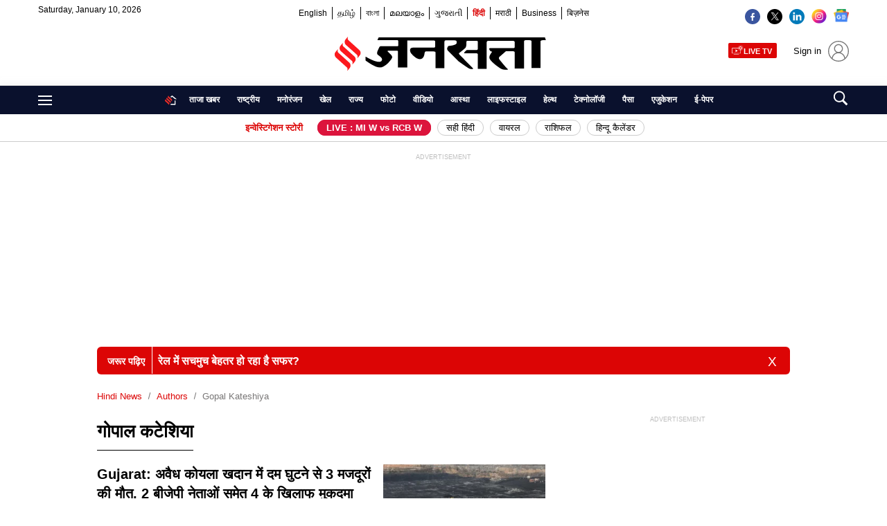

--- FILE ---
content_type: application/javascript
request_url: https://www.jansatta.com/wp-content/themes/ie-network-theme/assets/src/js/vendor/lazy-load-iframe-scripts.js?ver=18032021.1
body_size: 756
content:
/**
 *  This js file is used to add custom lazy-load on iframe.
 *
 * @package indian-express
 */
jQuery.fn.isfnOnScreen = function() {
	try {
		var elementTop     = jQuery( this ).offset().top;
		var elementBottom  = elementTop + jQuery( this ).outerHeight();
		var viewportTop    = jQuery( window ).scrollTop();
		var viewportBottom = viewportTop + jQuery( window ).height();
		return elementBottom > viewportTop && elementTop < viewportBottom + 300;
	} catch (err) {
	}
};
function ie_network_iframe_lazy_load()
{
	jQuery( '.iframe-lazy' ).each(
		function()
		{
			var cur_obj = jQuery( this );
			if (cur_obj.isfnOnScreen() && cur_obj.attr( 'data-src' )) {
				cur_obj.attr( 'src', cur_obj.attr( 'data-src' ) );
				cur_obj.removeAttr( 'data-src' );
				cur_obj.removeClass( 'lazy-height' );
				cur_obj.removeClass( 'lazy-readmore' );
			}
		}
	);
}
jQuery( window ).scroll(
	function()
	{
		ie_network_iframe_lazy_load();
	}
);


--- FILE ---
content_type: application/javascript
request_url: https://www.jansatta.com/wp-content/themes/ie-network-theme/assets/src/js/vendor/min/taboola.min.js?ver=18062025.2
body_size: 206
content:
if("undefined"!==typeof taboolaExports){if("undefined"!==typeof taboolaExports.mode&&"undefined"!==typeof taboolaExports.container&&"undefined"!==typeof taboolaExports.placement&&"undefined"!==typeof taboolaExports.target_type){window._taboola=window._taboola||[];if("undefined"!==typeof taboolaExports.mode_two&&"undefined"!==typeof taboolaExports.container_two&&"undefined"!==typeof taboolaExports.placement_two&&"undefined"!==typeof taboolaExports.target_type_two&&"undefined"!==typeof taboolaExports.page_type_data){if(document.getElementById(taboolaExports.container_two)){_taboola.push({mode:taboolaExports.mode_two,container:taboolaExports.container_two,placement:taboolaExports.placement_two,target_type:taboolaExports.target_type_two});_taboola.push({flush:true})}}if(taboolaExports.tracking){_taboola.push({mode:taboolaExports.mode,container:taboolaExports.container,placement:taboolaExports.placement,target_type:taboolaExports.target_type,tracking:taboolaExports.tracking})}else{_taboola.push({mode:taboolaExports.mode,container:taboolaExports.container,placement:taboolaExports.placement,target_type:taboolaExports.target_type})}}if("undefined"!==typeof taboolaExports&&"undefined"!==typeof taboolaExports.taboolaRecommendationsWidget&&"1"===taboolaExports.taboolaRecommendationsWidget&&"undefined"!==typeof taboolaExports.hideTaboolaOnArticle&&"1"!==taboolaExports.hideTaboolaOnArticle&&"1"===taboolaExports.isPost){if("undefined"!==typeof taboolaExports.isMobile&&"1"===taboolaExports.isMobile){window._taboola=window._taboola||[];_taboola.push({mode:"organic-thumbnails-mid-personalisation-mob",container:"taboola-mid-article-personalisation",placement:"Mid Article Personalisation 1x3",target_type:"mix"})}else{window._taboola=window._taboola||[];_taboola.push({mode:"organic-thumbnails-mid-personalisation-desk",container:"taboola-mid-article-personalisation",placement:"Mid Article Personalisation 3x1",target_type:"mix"})}}}


--- FILE ---
content_type: application/javascript; charset=utf-8
request_url: https://fundingchoicesmessages.google.com/f/AGSKWxVHbBTCDOUHaIk2YnOQdE_n0eqJ3cIYgNuUmThbe0zaEhJZu60EO8EAHvu2TrFFRG4jDoBRsMb-C8clBV6qWd7MAGz8bYm397xwYL1x-ImWYDimLAxSR5Q1ZWdI8oXxAO8caAoR-Aiqfw5-zH26jbUn37lzQaz7OkRhPPlS6SiWAcz9LGeIzLCVjRej/__sticky_ad.-ad-vertical-/sponsored_content-/streamads./ad_header.
body_size: -1289
content:
window['22abc249-637c-45cf-ac93-67dfba79cfe9'] = true;

--- FILE ---
content_type: application/javascript
request_url: https://www.jansatta.com/wp-content/plugins/ie-network-premium-story/assets/js/extaccess/lsHandleGxExtendedV2.js?ver=11062024.1
body_size: 4920
content:
/**
 * Google Extended Access ieHandleGxExtended.js
 *
 * @package indian-express
 */

var publisherProvidedId = null;
var userPlanEndDate = null;
var siteSource = null;
if ( 'undefined' !== typeof google_subscription_data  ) {
	siteSource = google_subscription_data.source;
}
/*
* Open login page.
*/
function openLoginPage() {
	console.log( "already have account" );
	setTimeout(
		function() {
			location.href = ssoUI.site_url + "/oauth2/authorize/" + ssoUI.qstring();
		},
	1000
	);
}

/*
* Get anchor from url.
*/
function getAnchorFromUrl(url) {
	const a = document.createElement( 'a' );
	a.href	= url;
	return a.hostname;
}

/*
* Check is gaa request or not.
*/
function isGaa() {
	// Validate GAA params.
	const params = getQueryParams();
	if ( ! params.gaa_at ) {
		return false;
	}
	if ( ! params.gaa_n ) {
		console.error( 'SwG Entitlements: The `gaa_n` URL param is missing.' );
		return false;
	}
	if ( ! params.gaa_sig ) {
		console.error( 'SwG Entitlements: The `gaa_sig` URL param is missing.' );
		return false;
	}
	if ( ! params.gaa_ts ) {
		console.error( 'SwG Entitlements: The `gaa_ts` URL param is missing.' );
		return false;
	}
	if ( parseInt( params.gaa_ts, 16 ) < Date.now() / 1000 ) {
		console.error(
			'SwG Entitlements: The `gaa_ts` URL param should ' +
			'contain a hex string timestamp which points to the future.'
		);
		return false;
	}
	// Validate referrer.
	const GOOGLE_DOMAIN_RE = /(^|\.)google\.(com?|[a-z]{2}|com?\.[a-z]{2}|cat)$/;
	const referrer         = getAnchorFromUrl( document.referrer );
	if (
	referrer.protocol !== 'https' ||
	! GOOGLE_DOMAIN_RE.test( referrer.hostname )
	) {
		// Real publications should bail if this referrer check fails.
		// This script is only logging a warning for metering demo purposes.
		console.warn(
			`SwG Entitlements: This page's referrer ("${referrer.origin}") can't ` +
			'grant Google Article Access. Real publications should bail if this ' +
			'referrer check fails.'
		);
		Object.defineProperty(
			document,
			"referrer",
			{
				get : function() {
					return "https://news.google.com";
				}
			}
		);
	}
	return true;
}

/*
* Get anchor from url.
*/
function getAnchorFromUrl(url) {
	const a = document.createElement( 'a' );
	a.href	= url;
	return a.hostname;
}

/*
* Get query params list.
*/
function getQueryParams() {
	const queryParams   = {};
	location.search
	.substring( 1 )
	.split( '&' )
	.forEach(
		pair => {
			const parts = pair.split( '=' );
			if ( "" !== parts[0] && "" !== parts[1] ) {
				queryParams[parts[0]] = parts[1];
			}
		}
	);
	return queryParams;
}

/*
* Check is valid json or not.
*/
function isJson( str ) {
	try {
			JSON.parse( str );
	} catch ( e ) {
			return false;
	}
		return true;
}

/*
* Check is user registered or not.
*/
function isUserRegistered() {
				var userLoggedIn = false;
	if ( 'undefined' !== typeof ssoUI ) {
					var ssoTkn	 = ssoUI.CookieRead( 'access_token' );
					userLoggedIn = ( '' !== ssoTkn && 'undefined' !== typeof ssoTkn && null !== ssoTkn ) ? true : false;
	}
				return userLoggedIn;
}

/*
* Unlock article.
*/
function unlockArticle() {
	jQuery( '#app-pcl-paid' ).hide();
	jQuery( '#pcl-rest-content-paid' ).show();
}

/*
* GEt user state.
*/
function getUserState() {
		var userState            = {"granted":false};
		var user_plain           = ssoUserInfo();
		var userData             = ( isJson( user_plain ) ) ? JSON.parse( user_plain ) : "";
		var userUniqueIdentifier = "";
	if ( false !== userData.hasOwnProperty( 'user_per_refsid' ) && "" != userData.user_per_refsid ) {
				userUniqueIdentifier = userData.user_per_refsid;
	} else if ( false !== userData.hasOwnProperty( 'user_email' ) && "" != userData.user_email) {
				userUniqueIdentifier = btoa( unescape( encodeURIComponent( userData.user_email ) ) );
	} else if ( false !== userData.hasOwnProperty( 'user_phone' ) && "" != userData.user_phone) {
				userUniqueIdentifier = btoa( unescape( encodeURIComponent( userData.user_phone ) ) );
	}
		var userTimestamp = Math.floor( Date.now() / 1000 );
	if ( false !== userData.hasOwnProperty( 'user_created' ) && "" != userData.user_created ) {
				userTimestamp = userData.user_created;
	}
	if ( "" !== userUniqueIdentifier ) {
		userState.id                    = userUniqueIdentifier;
		userState.registrationTimestamp = userTimestamp;
		var publisherEntitlement        = isPublisherUserSubscriber();
		var checkvalidResponse          = ( publisherEntitlement.hasOwnProperty( 'data' ) && publisherEntitlement.data.hasOwnProperty( 'subscription' ) ) ? true : false;
		if ( checkvalidResponse ) {
				userState.granted     = ( publisherEntitlement.data.subscription.hasOwnProperty( 'is_digital' ) && publisherEntitlement.data.subscription.is_digital ) ? true : false;
				userState.grantReason = ( publisherEntitlement.data.subscription.hasOwnProperty( 'is_digital' ) && publisherEntitlement.data.subscription.is_digital ) ? 'SUBSCRIBER' : '';
			if ( publisherEntitlement.data.subscription.hasOwnProperty( 'start_date' )
						&& publisherEntitlement.data.subscription.start_date ) {
				var s_start_date                = new Date( publisherEntitlement.data.subscription.start_date );
				userState.subscriptionTimestamp = Math.floor( s_start_date.getTime() / 1000 );
			}
		}

	}
		console.log( "userinfo ", JSON.stringify( userState ) );
		return userState;
}

/*
* Get sso user information.
*/
function ssoUserInfo() {
				var ssoUserData = {};
	if ( 'undefined' !== typeof ssoUI ) {
					var ssoOauthUser = ssoUI.CookieRead( 'oauth_user' );
					ssoUserData      = ( '' !== ssoOauthUser && 'undefined' !== typeof ssoOauthUser && null !== ssoOauthUser ) ? ssoOauthUser : {};
	}
				return ssoUserData;
}

/*
* Get sso subscribed user information.
*/
function isPublisherUserSubscriber() {
	let userResult = isUserSet();
	let cookieName = 'ieea';
	let cookieValue = ctd_getCookie( cookieName );
	if (
		true === userResult
		&& 'undefined' !== typeof cookieValue
		&& '' !== cookieValue
		&& null !== cookieValue
	) {
		cookieValue = JSON.parse(cookieValue);
		if ( 'false' === cookieValue.data ) { // manage api error case.
			ieNetworkManageLock( '' );
		} else {
			ieNetworkManageLock( cookieValue.data );
			ieManageGoogleSubscription(cookieValue.data);
		}
	} else if ( false === userResult && isUserRegistered() ) { // This API should not be hit again and again, so we have optimised it by making a cookie.
			var ssoTkn           = ssoUI.CookieRead( 'access_token' );
			var headerPayload    = {
				"Authorization":"Bearer " + ssoTkn,
				"Content-Type":"application/json",
				"Accept":"application/json",
				"Access-Control-Allow-Headers":"*",
				"Origin":"https://" + location.hostname + "/",
		};
			var ecommerce_domain = custom_ev_data.sso_api_domain;
			jQuery.ajax(
				{
					type: "GET",
					dataType: "json",
					async: false,
					crossDomain: true,
					headers: headerPayload,
					url: "https://" + ecommerce_domain + "/api/v2/ua/user/subscription/",
					beforeSend: function() {
							// removed show loader for check user exist on key up.
							console.log( "Processing Loader In" );
					},
					success: function( result ) {
							console.log( "Processing Loader Out" );
							setUserCookie(result);
							ieNetworkManageLock( result );
							ieManageGoogleSubscription(result);
					},
					error:function( jqXHR, textStatus, errorThrown ) {
							console.log( "Processing Loader Error" );
							console.log( "In error", jqXHR );
							setUserCookie('false'); // Set false value for the api error case.
							ieNetworkManageLock( '' );
					}
						}
			);
	} else {
		ieNetworkManageLock( false );
	}
}


function showPaywall() {
	setTimeout(
		function() {
			location.href = "/express-plus/subscription-plan/";
		},
	1000
	);
}

function InitGaaMetering() {
	if ( 'function' === typeof GaaMetering ) {
		var getState                  = getUserState();
		var hostname                  = location.hostname;
		var allowedReferrers          = [];
				var googleApiClientId = '';
		if ( hostname.indexOf( 'loksatta' ) > -1 ) {
			allowedReferrers              = [
									"https://devaccounts.indianexpress.com",
									"https://accounts.indianexpress.com",
									"https://www.loksatta.com",
									"https://loksatta.com",
									"https://loksatta.xpresstechie.com",
									"https://indianexpress-loksatta-preprod.go-vip.net",
									"https://preprod.loksatta.com",
									"https://indianexpress-loksatta-develop.go-vip.net",
									"https://loksatta-local.indianexpress.com"
								];
						googleApiClientId = '1037042905408-4tv4ibpfn6dbqg72boun37s273kblcnq.apps.googleusercontent.com';
		} else if ( hostname.indexOf( 'jansatta' ) > -1 ) {
			allowedReferrers              = [
									"https://devaccounts.indianexpress.com",
									"https://accounts.indianexpress.com",
									"https://www.jansatta.com",
									"https://jansatta.com",
									"https://jansatta.xpresstechie.com",
									"https://ctdjs.indianexpress.com",
									"https://indianexpress-jansatta-preprod.go-vip.net",
									"https://preprod.jansatta.com",
									"https://indianexpress-jansatta-develop.go-vip.net",
									"https://jansatta-local.indianexpress.com"
								];
						googleApiClientId = '1037042905408-b4um3loiiq9omihct4k7k3n1lct53uv5.apps.googleusercontent.com';
		} else if ( hostname.indexOf( 'financialexpress' ) > -1 ) {
			allowedReferrers              = [
									"https://devaccounts.indianexpress.com",
									"https://accounts.indianexpress.com",
									"https://financialexpress.com",
									"https://www.financialexpress.com",
									"https://financialexpress.xpresstechie.com",
									"https://preprod.financialexpress.com",
									"https://indian-express-new-develop.go-vip.net",
									"https://ctdfe.financialexpress.com"
								];
						googleApiClientId = '1037042905408-suf3739a826o56jcl1mq309entkqicpp.apps.googleusercontent.com';
		}
		GaaMetering.init(
			{
				googleApiClientId: googleApiClientId,
				userState: getState,
				allowedReferrers: allowedReferrers,
				handleLoginPromise: handleLoginPromise,
				registerUserPromise: registerUserPromise,
				publisherEntitlementPromise: publisherEntitlementPromise,
				unlockArticle: unlockArticle,
				showPaywall: showPaywall
			}
		);
	}
}

function lockArticle() {
	jQuery( '#app-pcl-paid' ).show();
	jQuery( '#pcl-rest-content-paid' ).hide();
}

// To track google tracking events.
function advFireGAEvent( eventCategory, eventAction, eventLabel, eventValue ) {
	if ( window.ga && ga.create ) {
			ga( 'send', 'event', eventCategory, eventAction, eventLabel || null, null );
	} else {
			console.log( 'ga not initiated' );
	}
}

if ( isGaa() ) {

	// Get userState by passing the gaaUser object to your registration endpoint server.
	registerUserPromise = new Promise(
		(resolve) => {
			if ( 'function' === typeof GaaMetering ) {
				GaaMetering.getGaaUserPromise().then(
				(gaaUser) => {
					if ( '' !== gaaUser.credential ) {
						location.href = ssoUI.site_url + "/oauth2/authorize/" + ssoUI.qstring() + '&credential=' + gaaUser.credential;
					} else {
						location.href = ssoUI.site_url + "/oauth2/authorize/" + ssoUI.qstring();
					}

					}
				);
				resolve( getUserState() );
			}
		}
	);

	// Allows the user to login to an existing publisher account and must resolve.
	handleLoginPromise = new Promise(
		(resolve) => {
			if ( 'function' === typeof GaaMetering ) {
				GaaMetering.getLoginPromise().then(
				() => {
					openLoginPage();
				}
					);
				resolve( getUserState() );
			}
		}
	);

	// Get userState by passing the gaaUser object to your registration endpoint server.
	publisherEntitlementPromise  = new Promise(
		( resolve ) => {
			publisherEntitlement = getUserState();
			resolve(
				publisherEntitlement
			);
		}
	);

	// start google metering.
	setTimeout(
		function() {
			InitGaaMetering();

			// GA tracking Starts.
			( self.SWG = self.SWG || [] ).push(
				function( subscriptions ) {
					// SwG is ready to be called via subscriptions interface.
					subscriptions.getEventManager().then(
						manager => {
							manager.registerEventListener(
								( event ) => {
									if ( 23 === event.eventType ) {
										advFireGAEvent( 'Extended Access', 'Google_Signin', 'Open' );
									} else if ( 1060 === event.eventType ) {
										advFireGAEvent( 'Extended Access', 'Google_Signin', 'Click' );
									} else if ( 1036 === event.eventType ) {
										advFireGAEvent( 'Extended Access', 'Already_Registered', 'Click' );
									} else if ( 1025 === event.eventType ) {
										advFireGAEvent( 'Extended Access', 'Subscribe_Button', 'Click' );
									} else if ( 21 === event.eventType ) {
										advFireGAEvent( 'Extended Access', 'Cross_Button', 'Click' );
									} else {
										console.log( event );
									}
								}
							);
						}
					);
				}
			);

		},
		2000
	);
} else {
	isPublisherUserSubscriber();
}

function ieNetworkManageLock( shouldLock ) {
	if ( 'true' === custom_ev_data.premium_paywall  && ( false === shouldLock || '' === shouldLock || 0 === Object.keys(shouldLock).length ) ) {
		lockArticle();
		console.log('1');
	} else if ( 'true' === custom_ev_data.premium && 'false' === custom_ev_data.premium_paywall && false === isUserRegistered() ) {
		lockArticle();
		console.log('2');
	} else {
		unlockArticle();
		console.log('3');
	}
}

/**
 * Link google subscription function.
 */
function linkSubscription(ppid) {
    self.SWG.push(async (subscriptions) => {
      try {
        const result = await subscriptions.linkSubscription({
          publisherProvidedId: ppid,
        });
        console.log('Google Client Linking response');
        console.log(result);

        // Successfull linking. Set a cookie for the user, so that next time user don't see the linking button.
        if (
          "undefined" !== typeof result.success &&
          true === result.success
        ) {
            ieMapEvolokSubscriptionWithGoogleSubscription(ppid);
        }
      } catch (e) {
        alert("Some Error Occured! Please Try Again Later.");
        console.log('Google Linking Error');
        console.log(e);
      }
    });
  }

/**
 * Show the link subscription button.
 */
function ieManageGoogleSubscription(evolokResponse) {
    let googleSubscriptionCookie = ctd_getCookie("gs_linked_with_ee_" + siteSource);
    let evolokAccessToken = ctd_getCookie("access_token");
    let isSubscriber = false;

	let userDetails = ctd_getCookie("oauth_user");
	if (
		null !== userDetails
		&& '' !== userDetails
		&& 'undefined' !== typeof userDetails
	) {
		userDetails = JSON.parse( userDetails );
		if (
			'undefined' !== typeof userDetails.user_ev_guid
			&& 0 !== Object.keys(evolokResponse).length
			&& '' !== evolokResponse
			&& 'undefined' !== typeof evolokResponse.data
			&& 'undefined' !== typeof evolokResponse.data.subscription
			&& 'undefined' !== typeof evolokResponse.data.subscription.end_date
			&& '' !== evolokResponse.data.subscription.end_date
			&& ("undefined" === typeof googleSubscriptionCookie ||
			null === googleSubscriptionCookie ||
			"" === googleSubscriptionCookie) &&
			("undefined" !== typeof evolokAccessToken &&
			null !== evolokAccessToken &&
			"" !== evolokAccessToken)
		) {
			userPlanEndDate = evolokResponse.data.subscription.end_date;
			publisherProvidedId = userDetails.user_ev_guid;
			isSubscriber = true;
		}

		// Show the google subscription link button only to subscriber user.
		if ( true === isSubscriber && 0 < jQuery( '#ie_link_google_subscription' ).length ) {
			document
			.getElementById("ie_link_google_subscription")
			.classList.remove("ie-hide");
		}
	}

	// Fire link subscription function on button click.
	if ( 0 < jQuery('#ie_link_google_subscription').length ) {
		document
		.querySelector("#ie_link_google_subscription")
		.addEventListener("click", function () {
			if (null !== publisherProvidedId) {
				linkSubscription(publisherProvidedId);
			}
		});
	}
}

/**
 * Send ajax and map evolok subscription with google subscription.
 */
function ieMapEvolokSubscriptionWithGoogleSubscription(ppid) {
    let evolokAccessToken = ctd_getCookie("access_token");
    jQuery.ajax(
        {
            method: "POST",
            url: google_subscription_data.ajaxurl,
            data: { ppid: ppid, token: evolokAccessToken, action: 'mapsubscription', nounce: google_subscription_data.nounce, source: siteSource, plan_end_date: userPlanEndDate  }
        }
    ).done(
        function( response ) {
            if ( true === response.success ) {
                ctd_setCookie("gs_linked_with_ee_" + siteSource, response.linking_timestamp, 300);
                document
              .getElementById("ie_link_google_subscription")
              .classList.add("ie-hide");
            }
        }
    );
}

document.addEventListener("DOMContentLoaded", function () {
    (self.SWG = self.SWG || []).push((subscriptions) => {
      // subscriptions.init("indianexpress.com");
    });
});

function ctd_getCookie( c_name ) {
    var i,x,y,ARRcookies = document.cookie.split( ';' );
    var arr_length       = ARRcookies.length;
    for ( i = 0; i < arr_length; i++ ) {
        x = ARRcookies[i].substr( 0,ARRcookies[i].indexOf( '=' ) );
        y = ARRcookies[i].substr( ARRcookies[i].indexOf( '=' ) + 1 );
        x = x.replace( /^\s+|\s+$/g,"" );
        if ( x === c_name ) {
            return unescape( y );
        }
    }
}
function ctd_setCookie( cname, cvalue, exdays ) {
    var d           = new Date();
    d.setTime( d.getTime() + ( exdays * 24 * 60 * 60 * 1000 ) );
    var expires     = 'expires=' + d.toUTCString();
    document.cookie = cname + '=' + cvalue + ';' + expires + ';path=/';
}

function setUserCookie( data ) {
	let userDetails = ssoUserInfo();
	if (
		'undefined' !== typeof userDetails
		&& '' !== userDetails
		&& null !== userDetails
	) {
		userDetails = JSON.parse(userDetails);
		userEmail = userDetails.user_email;
		let cookieName = 'ieea';
		let cookieValue = {
			"auth" : iecrypt( 'express', userEmail ),
			"data" : data
		};
	
		cookieValue = JSON.stringify(cookieValue);
		ctd_setCookie(cookieName,cookieValue,1);
	}
}

function isUserSet() {
	let finalResult = false;
	let userDetails = ssoUserInfo();
	let userEmail = '';
	let cookieName = 'ieea';
	let cookieValue = ctd_getCookie( cookieName );
	if (
		'undefined' === typeof cookieValue
		|| '' === cookieValue
		|| null === cookieValue
	) {
		return finalResult;
	}

	if (
		'undefined' === typeof userDetails
		|| '' === userDetails
	) {
		return finalResult;
	}

	userDetails = JSON.parse(userDetails);
	if (
		'undefined' === typeof userDetails
		|| '' === userDetails
		|| null === userDetails
		|| 'undefined' === typeof userDetails.user_email
		|| '' === typeof userDetails.user_email
	) {
		return finalResult;
	}

	userEmail = userDetails.user_email;
	cookieValue = JSON.parse(cookieValue);

	if (
		'' !== cookieValue
		&& null !== cookieValue
		&& 'undefined' !== typeof cookieValue.auth
		&& iecrypt( 'express', userEmail ) === cookieValue.auth
		&& 'undefined' !== typeof cookieValue.data
	) {
		finalResult = true;
	}

	return finalResult;
}

function iecrypt(salt, text)  {
	const textToChars = (text) => text.split("").map((c) => c.charCodeAt(0));
	const byteHex = (n) => ("0" + Number(n).toString(16)).substr(-2);
	const applySaltToChar = (code) => textToChars(salt).reduce((a, b) => a ^ b, code);
  
	return text
	  .split("")
	  .map(textToChars)
	  .map(applySaltToChar)
	  .map(byteHex)
	  .join("");
};


--- FILE ---
content_type: image/svg+xml
request_url: https://www.jansatta.com/wp-content/themes/ie-network-theme/assets/src/img/instagram-icon.svg
body_size: 1665
content:
<svg width="28" height="27" viewBox="0 0 28 27" fill="none" xmlns="http://www.w3.org/2000/svg">
<path d="M27.4023 13.5812C27.4023 6.16871 21.3933 0.159729 13.9808 0.159729C6.56837 0.159729 0.559387 6.16871 0.559387 13.5812C0.559387 20.9936 6.56837 27.0026 13.9808 27.0026C21.3933 27.0026 27.4023 20.9936 27.4023 13.5812Z" fill="url(#paint0_linear_1787_8620)"/>
<path d="M24.0822 4.75128C22.1255 8.34328 19.3582 12.0483 15.9004 15.5061C12.4426 18.9639 8.7376 21.7259 5.1509 23.6826C4.92603 23.4871 4.70764 23.2835 4.49572 23.0715C3.21478 21.8334 2.19316 20.3526 1.49044 18.7155C0.78772 17.0784 0.417957 15.3178 0.402713 13.5363C0.387469 11.7548 0.727049 9.98812 1.40165 8.33924C2.07625 6.69036 3.07238 5.19229 4.33194 3.93237C5.59151 2.67246 7.0893 1.67591 8.73799 1.00085C10.3867 0.325786 12.1533 -0.014287 13.9348 0.000459856C15.7162 0.0152067 17.477 0.384478 19.1142 1.08674C20.7515 1.78901 22.2326 2.81021 23.4712 4.0908C23.6831 4.30272 23.8867 4.52288 24.0822 4.75128Z" fill="white" fill-opacity="0.063"/>
<path d="M17.1595 6.51727H10.802C9.77162 6.51727 8.78341 6.9266 8.0548 7.65521C7.3262 8.38381 6.91687 9.37202 6.91687 10.4024V16.7599C6.91687 17.7904 7.3262 18.7786 8.0548 19.5072C8.78341 20.2358 9.77162 20.6451 10.802 20.6451H17.1595C18.1899 20.6451 19.1782 20.2358 19.9068 19.5072C20.6354 18.7786 21.0447 17.7904 21.0447 16.7599V10.4024C21.0447 9.37202 20.6354 8.38381 19.9068 7.65521C19.1782 6.9266 18.1899 6.51727 17.1595 6.51727ZM19.8085 16.2019C19.8085 17.0525 19.4706 17.8682 18.8692 18.4696C18.2678 19.071 17.452 19.4089 16.6015 19.4089H11.3601C10.5095 19.4089 9.6938 19.071 9.09237 18.4696C8.49094 17.8682 8.15305 17.0525 8.15305 16.2019V10.9605C8.15305 10.1099 8.49094 9.2942 9.09237 8.69277C9.6938 8.09134 10.5095 7.75346 11.3601 7.75346H16.6015C17.452 7.75346 18.2678 8.09134 18.8692 8.69277C19.4706 9.2942 19.8085 10.1099 19.8085 10.9605V16.2019Z" fill="white"/>
<path d="M16.5573 11.0311L16.5238 10.9975L16.4955 10.9693C15.8278 10.3039 14.9234 9.93042 13.9808 9.93086C13.5047 9.9341 13.034 10.0311 12.5954 10.2163C12.1569 10.4015 11.7592 10.6713 11.4249 11.0103C11.0907 11.3493 10.8265 11.7508 10.6475 12.1919C10.4685 12.633 10.3782 13.1051 10.3817 13.5811C10.381 14.5472 10.7618 15.4745 11.4413 16.1612C11.7741 16.4981 12.1707 16.7653 12.6079 16.9472C13.0452 17.1292 13.5143 17.2222 13.9878 17.2208C14.6982 17.2059 15.3888 16.9846 15.9756 16.584C16.5623 16.1833 17.0198 15.6205 17.2922 14.9643C17.5646 14.3081 17.6401 13.5868 17.5097 12.8884C17.3792 12.19 17.0483 11.5447 16.5573 11.0311ZM13.9808 15.9758C13.5058 15.9825 13.0395 15.8477 12.6413 15.5886C12.2431 15.3296 11.931 14.958 11.7446 14.521C11.5582 14.0841 11.506 13.6016 11.5945 13.1349C11.6831 12.6682 11.9085 12.2383 12.242 11.9001C12.5755 11.5618 13.0021 11.3304 13.4675 11.2352C13.933 11.1401 14.4162 11.1855 14.8557 11.3657C15.2952 11.5459 15.6712 11.8528 15.9358 12.2473C16.2005 12.6418 16.3418 13.1061 16.3419 13.5811C16.3442 13.8934 16.285 14.2031 16.1675 14.4925C16.0501 14.7819 15.8768 15.0454 15.6575 15.2677C15.4383 15.4901 15.1773 15.6671 14.8896 15.7886C14.6019 15.9101 14.2931 15.9737 13.9808 15.9758ZM18.6482 9.7631C18.6492 9.87642 18.6277 9.98881 18.5852 10.0938C18.5426 10.1989 18.4798 10.2945 18.4002 10.3752C18.3206 10.4559 18.2259 10.5201 18.1215 10.5642C18.0171 10.6082 17.9051 10.6313 17.7917 10.632C17.6794 10.6319 17.5681 10.6096 17.4644 10.5662C17.3608 10.5229 17.2667 10.4594 17.1878 10.3794C17.0681 10.258 16.9868 10.1042 16.9537 9.937C16.9207 9.7698 16.9375 9.59658 17.002 9.43881C17.0665 9.28105 17.1758 9.14569 17.3165 9.04952C17.4572 8.95334 17.6231 8.90057 17.7935 8.89777C17.9929 8.89773 18.1861 8.96773 18.3392 9.09556L18.3568 9.11322C18.3853 9.1364 18.4114 9.16244 18.4345 9.19092L18.454 9.21211C18.5804 9.36784 18.649 9.56252 18.6482 9.7631Z" fill="white"/>
<defs>
<linearGradient id="paint0_linear_1787_8620" x1="4.49045" y1="4.0908" x2="23.4712" y2="23.0715" gradientUnits="userSpaceOnUse">
<stop stop-color="#FAE100"/>
<stop offset="0.15" stop-color="#FCB720"/>
<stop offset="0.3" stop-color="#FF7950"/>
<stop offset="0.5" stop-color="#FF1C74"/>
<stop offset="1" stop-color="#6C1CD1"/>
</linearGradient>
</defs>
</svg>


--- FILE ---
content_type: application/javascript
request_url: https://www.jansatta.com/wp-content/themes/ie-network-theme/assets/src/js/vendor/min/ref-tracking-min.js?ver=27052025.10
body_size: 383
content:
const navigationReferences={L1:{home:"?ref=l1_home",category:"?ref=l1_section",post:"?ref=l1_article",live_blog:"?ref=l1_lb"},L2:{home:"?ref=l2_home",category:"?ref=l2_section",post:"?ref=l2_article",live_blog:"?ref=l2_lb"}};function getNavigationReference(e){"undefined"!=typeof ie_network_ref_data||ie_network_ref_data.page_type;{let t=ie_network_ref_data.page_type;if(navigationReferences[e]&&navigationReferences[e][t])return navigationReferences[e][t]}return""}function applyTrackingById(e,t){if(void 0!==e&&""!==t){let n=document.getElementById(e);if(null!=n){let r=getNavigationReference(t);""!==r&&n.querySelectorAll("a").forEach(function(e){let t=e.getAttribute("href");t&&!t.includes(r)&&e.setAttribute("href",t+r)})}else console.warn(`Element with ID '${e}' not found.`)}}const trackingData=[{id:"menu-jansatta2015-top-menu",type:"L1"},{id:"menu-header-sub-menu",type:"L2"}];trackingData.forEach(({id:e,type:t})=>applyTrackingById(e,t)),jQuery(document).ready(function(){try{jQuery.each({"ref-webstories-ap-rhs":"?ref=webstories_ap_rhs"},function(e,t){let n=jQuery("."+e);0<n.length&&n.find("a").each(function(){let e=jQuery(this),n=e.attr("href");if(n&&!n.includes(t)){let r=n.includes("?")?"&":"?";e.attr("href",n+r+t.replace("?",""))}})})}catch(e){}});


--- FILE ---
content_type: application/javascript
request_url: https://www.jansatta.com/wp-content/themes/ie-network-theme/assets/src/js/right-panel-sticky.js?ver=2023.01.30.3
body_size: 203
content:
jQuery( document ).ready(
	function () {		
		if ( 0 < jQuery( '.ie-network-grid__rhs' ).length ) {
			jQuery( '.ie-network-grid__rhs' )
			.theiaStickySidebar(
				{
					additionalMarginTop: 30
				}
			);
		}
		if ( 0 < jQuery( '.rightpanel-sticky' ).length ) {
			jQuery( '.rightpanel-sticky' )
			.theiaStickySidebar(
				{
					additionalMarginTop: 30
				}
			);
		}		
	}
);



--- FILE ---
content_type: application/javascript
request_url: https://www.jansatta.com/wp-content/themes/ie-network-theme/assets/build/js/newsletter-widgets-common.js?ver=ee0b4e7d45f0b18fa82efcb62a0e3ac7
body_size: 771
content:
!function(n){var o={};function i(e){if(o[e])return o[e].exports;var t=o[e]={i:e,l:!1,exports:{}};return n[e].call(t.exports,t,t.exports,i),t.l=!0,t.exports}i.m=n,i.c=o,i.d=function(e,t,n){i.o(e,t)||Object.defineProperty(e,t,{enumerable:!0,get:n})},i.r=function(e){"undefined"!=typeof Symbol&&Symbol.toStringTag&&Object.defineProperty(e,Symbol.toStringTag,{value:"Module"}),Object.defineProperty(e,"__esModule",{value:!0})},i.t=function(t,e){if(1&e&&(t=i(t)),8&e)return t;if(4&e&&"object"==typeof t&&t&&t.__esModule)return t;var n=Object.create(null);if(i.r(n),Object.defineProperty(n,"default",{enumerable:!0,value:t}),2&e&&"string"!=typeof t)for(var o in t)i.d(n,o,function(e){return t[e]}.bind(null,o));return n},i.n=function(e){var t=e&&e.__esModule?function(){return e.default}:function(){return e};return i.d(t,"a",t),t},i.o=function(e,t){return Object.prototype.hasOwnProperty.call(e,t)},i.p="",i(i.s=53)}({53:function(e,t){var n=!1,c=function(){var e=new Date;if(isNaN(e.getTime()))throw new Error("Invalid Date object");var t=e.getFullYear(),n=String(e.getMonth()+1).padStart(2,"0"),o=String(e.getDate()).padStart(2,"0");return"".concat(t).concat(n).concat(o)}();function o(){!function(e,t,n){for(var o=e.getElementsByTagName(t)[0],i=e.getElementsByTagName(t)[0],r=!1,a=n.length,s=0;s<a;s++)if(e.getElementById(n[s])){r=!0;break}r&&((o=e.createElement(t)).src="https://staging-subscription.xpresstechie.com/static/subscription/js/newsletter.js?ver="+c,"undefined"==typeof window||void 0===window.location||void 0===window.location.host||"www.financialexpress.com"!==window.location.host&&"www.loksatta.com"!==window.location.host&&"www.jansatta.com"!==window.location.host||(o.src="https://media-central.indianexpress.com/static/subscription/js/newsletter.js?ver="+c),o.async=1,i.parentNode.insertBefore(o,i))}(document,"script",["id_newsletter_subscription","id_newsletter_subscription_popup","id_newsletter_detail_page"])}window.nLvid=newsletterLocalizeId.newsletterSiteId,window.nLSiteName=newsletterLocalizeId.siteName,jQuery(window).load(function(){void 0===window.nLSiteName||"jansatta"!==window.nLSiteName&&"loksatta"!==window.nLSiteName||setTimeout(o,3e4)}),jQuery(window).scroll(function(){!n&&150<window.scrollY&&void 0!==window.nLSiteName&&"jansatta"!==window.nLSiteName&&"loksatta"!==window.nLSiteName&&(n=!0,o())})}});

--- FILE ---
content_type: application/javascript
request_url: https://www.jansatta.com/wp-content/themes/ie-network-theme/assets/src/js/vendor/min/taboola-header.js?ver=22062025.2
body_size: 816
content:
function load_taboola_script(){if("undefined"!==typeof taboolaHeaderExports){var tabPublisher="indianexpress-bengaliindianexpress";if("undefined"!==typeof taboolaPublisher){tabPublisher=taboolaPublisher.taboola_publisher}window._taboola=window._taboola||[];_taboola.push(taboolaHeaderExports);if("undefined"!==typeof taboolaExports){if("undefined"!==typeof taboolaExports.container_two&&"undefined"!==typeof taboolaExports.page_type_data){if(document.getElementById(taboolaExports.container_two)){_taboola.push(taboolaExports.page_type_data)}}}!function(e,f,u,i){if(!document.getElementById(i)){e.async=1;e.src=u;e.id=i;f.parentNode.insertBefore(e,f)}}(document.createElement("script"),document.getElementsByTagName("script")[0],"//cdn.taboola.com/libtrc/"+encodeURIComponent(tabPublisher)+"/loader.js","tb_loader_script");if(window.performance&&typeof window.performance.mark==="function"){window.performance.mark("tbl_ic")}}}jQuery(window).one("scroll",function(){load_taboola_script()});


--- FILE ---
content_type: application/javascript
request_url: https://ua.jansatta.com/personlization-sdk.min.js?ver=05012026.1
body_size: 8833
content:
!function(e){var t={};function n(r){if(t[r])return t[r].exports;var o=t[r]={i:r,l:!1,exports:{}};return e[r].call(o.exports,o,o.exports,n),o.l=!0,o.exports}n.m=e,n.c=t,n.d=function(e,t,r){n.o(e,t)||Object.defineProperty(e,t,{enumerable:!0,get:r})},n.r=function(e){"undefined"!=typeof Symbol&&Symbol.toStringTag&&Object.defineProperty(e,Symbol.toStringTag,{value:"Module"}),Object.defineProperty(e,"__esModule",{value:!0})},n.t=function(e,t){if(1&t&&(e=n(e)),8&t)return e;if(4&t&&"object"==typeof e&&e&&e.__esModule)return e;var r=Object.create(null);if(n.r(r),Object.defineProperty(r,"default",{enumerable:!0,value:e}),2&t&&"string"!=typeof e)for(var o in e)n.d(r,o,function(t){return e[t]}.bind(null,o));return r},n.n=function(e){var t=e&&e.__esModule?function(){return e.default}:function(){return e};return n.d(t,"a",t),t},n.o=function(e,t){return Object.prototype.hasOwnProperty.call(e,t)},n.p="",n(n.s=13)}([function(e,t){e.exports=function(e,t,n){return t in e?Object.defineProperty(e,t,{value:n,enumerable:!0,configurable:!0,writable:!0}):e[t]=n,e}},function(e,t,n){e.exports=n(11)},function(e,t){function n(t){return"function"==typeof Symbol&&"symbol"==typeof Symbol.iterator?e.exports=n=function(e){return typeof e}:e.exports=n=function(e){return e&&"function"==typeof Symbol&&e.constructor===Symbol&&e!==Symbol.prototype?"symbol":typeof e},n(t)}e.exports=n},function(e,t,n){var r=n(6),o=n(7),i=n(8),a=n(10);e.exports=function(e,t){return r(e)||o(e,t)||i(e,t)||a()}},function(e,t){function n(e,t,n,r,o,i,a){try{var c=e[i](a),u=c.value}catch(e){return void n(e)}c.done?t(u):Promise.resolve(u).then(r,o)}e.exports=function(e){return function(){var t=this,r=arguments;return new Promise((function(o,i){var a=e.apply(t,r);function c(e){n(a,o,i,c,u,"next",e)}function u(e){n(a,o,i,c,u,"throw",e)}c(void 0)}))}}},function(e,t,n){var r=n(12);e.exports=function(e,t){if(null==e)return{};var n,o,i=r(e,t);if(Object.getOwnPropertySymbols){var a=Object.getOwnPropertySymbols(e);for(o=0;o<a.length;o++)n=a[o],t.indexOf(n)>=0||Object.prototype.propertyIsEnumerable.call(e,n)&&(i[n]=e[n])}return i}},function(e,t){e.exports=function(e){if(Array.isArray(e))return e}},function(e,t){e.exports=function(e,t){if("undefined"!=typeof Symbol&&Symbol.iterator in Object(e)){var n=[],r=!0,o=!1,i=void 0;try{for(var a,c=e[Symbol.iterator]();!(r=(a=c.next()).done)&&(n.push(a.value),!t||n.length!==t);r=!0);}catch(e){o=!0,i=e}finally{try{r||null==c.return||c.return()}finally{if(o)throw i}}return n}}},function(e,t,n){var r=n(9);e.exports=function(e,t){if(e){if("string"==typeof e)return r(e,t);var n=Object.prototype.toString.call(e).slice(8,-1);return"Object"===n&&e.constructor&&(n=e.constructor.name),"Map"===n||"Set"===n?Array.from(e):"Arguments"===n||/^(?:Ui|I)nt(?:8|16|32)(?:Clamped)?Array$/.test(n)?r(e,t):void 0}}},function(e,t){e.exports=function(e,t){(null==t||t>e.length)&&(t=e.length);for(var n=0,r=new Array(t);n<t;n++)r[n]=e[n];return r}},function(e,t){e.exports=function(){throw new TypeError("Invalid attempt to destructure non-iterable instance.\nIn order to be iterable, non-array objects must have a [Symbol.iterator]() method.")}},function(e,t,n){var r=function(e){"use strict";var t=Object.prototype,n=t.hasOwnProperty,r="function"==typeof Symbol?Symbol:{},o=r.iterator||"@@iterator",i=r.asyncIterator||"@@asyncIterator",a=r.toStringTag||"@@toStringTag";function c(e,t,n,r){var o=t&&t.prototype instanceof l?t:l,i=Object.create(o.prototype),a=new I(r||[]);return i._invoke=function(e,t,n){var r="suspendedStart";return function(o,i){if("executing"===r)throw new Error("Generator is already running");if("completed"===r){if("throw"===o)throw i;return _()}for(n.method=o,n.arg=i;;){var a=n.delegate;if(a){var c=w(a,n);if(c){if(c===s)continue;return c}}if("next"===n.method)n.sent=n._sent=n.arg;else if("throw"===n.method){if("suspendedStart"===r)throw r="completed",n.arg;n.dispatchException(n.arg)}else"return"===n.method&&n.abrupt("return",n.arg);r="executing";var l=u(e,t,n);if("normal"===l.type){if(r=n.done?"completed":"suspendedYield",l.arg===s)continue;return{value:l.arg,done:n.done}}"throw"===l.type&&(r="completed",n.method="throw",n.arg=l.arg)}}}(e,n,a),i}function u(e,t,n){try{return{type:"normal",arg:e.call(t,n)}}catch(e){return{type:"throw",arg:e}}}e.wrap=c;var s={};function l(){}function d(){}function f(){}var p={};p[o]=function(){return this};var h=Object.getPrototypeOf,v=h&&h(h(O([])));v&&v!==t&&n.call(v,o)&&(p=v);var m=f.prototype=l.prototype=Object.create(p);function y(e){["next","throw","return"].forEach((function(t){e[t]=function(e){return this._invoke(t,e)}}))}function g(e,t){var r;this._invoke=function(o,i){function a(){return new t((function(r,a){!function r(o,i,a,c){var s=u(e[o],e,i);if("throw"!==s.type){var l=s.arg,d=l.value;return d&&"object"==typeof d&&n.call(d,"__await")?t.resolve(d.__await).then((function(e){r("next",e,a,c)}),(function(e){r("throw",e,a,c)})):t.resolve(d).then((function(e){l.value=e,a(l)}),(function(e){return r("throw",e,a,c)}))}c(s.arg)}(o,i,r,a)}))}return r=r?r.then(a,a):a()}}function w(e,t){var n=e.iterator[t.method];if(void 0===n){if(t.delegate=null,"throw"===t.method){if(e.iterator.return&&(t.method="return",t.arg=void 0,w(e,t),"throw"===t.method))return s;t.method="throw",t.arg=new TypeError("The iterator does not provide a 'throw' method")}return s}var r=u(n,e.iterator,t.arg);if("throw"===r.type)return t.method="throw",t.arg=r.arg,t.delegate=null,s;var o=r.arg;return o?o.done?(t[e.resultName]=o.value,t.next=e.nextLoc,"return"!==t.method&&(t.method="next",t.arg=void 0),t.delegate=null,s):o:(t.method="throw",t.arg=new TypeError("iterator result is not an object"),t.delegate=null,s)}function b(e){var t={tryLoc:e[0]};1 in e&&(t.catchLoc=e[1]),2 in e&&(t.finallyLoc=e[2],t.afterLoc=e[3]),this.tryEntries.push(t)}function x(e){var t=e.completion||{};t.type="normal",delete t.arg,e.completion=t}function I(e){this.tryEntries=[{tryLoc:"root"}],e.forEach(b,this),this.reset(!0)}function O(e){if(e){var t=e[o];if(t)return t.call(e);if("function"==typeof e.next)return e;if(!isNaN(e.length)){var r=-1,i=function t(){for(;++r<e.length;)if(n.call(e,r))return t.value=e[r],t.done=!1,t;return t.value=void 0,t.done=!0,t};return i.next=i}}return{next:_}}function _(){return{value:void 0,done:!0}}return d.prototype=m.constructor=f,f.constructor=d,f[a]=d.displayName="GeneratorFunction",e.isGeneratorFunction=function(e){var t="function"==typeof e&&e.constructor;return!!t&&(t===d||"GeneratorFunction"===(t.displayName||t.name))},e.mark=function(e){return Object.setPrototypeOf?Object.setPrototypeOf(e,f):(e.__proto__=f,a in e||(e[a]="GeneratorFunction")),e.prototype=Object.create(m),e},e.awrap=function(e){return{__await:e}},y(g.prototype),g.prototype[i]=function(){return this},e.AsyncIterator=g,e.async=function(t,n,r,o,i){void 0===i&&(i=Promise);var a=new g(c(t,n,r,o),i);return e.isGeneratorFunction(n)?a:a.next().then((function(e){return e.done?e.value:a.next()}))},y(m),m[a]="Generator",m[o]=function(){return this},m.toString=function(){return"[object Generator]"},e.keys=function(e){var t=[];for(var n in e)t.push(n);return t.reverse(),function n(){for(;t.length;){var r=t.pop();if(r in e)return n.value=r,n.done=!1,n}return n.done=!0,n}},e.values=O,I.prototype={constructor:I,reset:function(e){if(this.prev=0,this.next=0,this.sent=this._sent=void 0,this.done=!1,this.delegate=null,this.method="next",this.arg=void 0,this.tryEntries.forEach(x),!e)for(var t in this)"t"===t.charAt(0)&&n.call(this,t)&&!isNaN(+t.slice(1))&&(this[t]=void 0)},stop:function(){this.done=!0;var e=this.tryEntries[0].completion;if("throw"===e.type)throw e.arg;return this.rval},dispatchException:function(e){if(this.done)throw e;var t=this;function r(n,r){return a.type="throw",a.arg=e,t.next=n,r&&(t.method="next",t.arg=void 0),!!r}for(var o=this.tryEntries.length-1;o>=0;--o){var i=this.tryEntries[o],a=i.completion;if("root"===i.tryLoc)return r("end");if(i.tryLoc<=this.prev){var c=n.call(i,"catchLoc"),u=n.call(i,"finallyLoc");if(c&&u){if(this.prev<i.catchLoc)return r(i.catchLoc,!0);if(this.prev<i.finallyLoc)return r(i.finallyLoc)}else if(c){if(this.prev<i.catchLoc)return r(i.catchLoc,!0)}else{if(!u)throw new Error("try statement without catch or finally");if(this.prev<i.finallyLoc)return r(i.finallyLoc)}}}},abrupt:function(e,t){for(var r=this.tryEntries.length-1;r>=0;--r){var o=this.tryEntries[r];if(o.tryLoc<=this.prev&&n.call(o,"finallyLoc")&&this.prev<o.finallyLoc){var i=o;break}}i&&("break"===e||"continue"===e)&&i.tryLoc<=t&&t<=i.finallyLoc&&(i=null);var a=i?i.completion:{};return a.type=e,a.arg=t,i?(this.method="next",this.next=i.finallyLoc,s):this.complete(a)},complete:function(e,t){if("throw"===e.type)throw e.arg;return"break"===e.type||"continue"===e.type?this.next=e.arg:"return"===e.type?(this.rval=this.arg=e.arg,this.method="return",this.next="end"):"normal"===e.type&&t&&(this.next=t),s},finish:function(e){for(var t=this.tryEntries.length-1;t>=0;--t){var n=this.tryEntries[t];if(n.finallyLoc===e)return this.complete(n.completion,n.afterLoc),x(n),s}},catch:function(e){for(var t=this.tryEntries.length-1;t>=0;--t){var n=this.tryEntries[t];if(n.tryLoc===e){var r=n.completion;if("throw"===r.type){var o=r.arg;x(n)}return o}}throw new Error("illegal catch attempt")},delegateYield:function(e,t,n){return this.delegate={iterator:O(e),resultName:t,nextLoc:n},"next"===this.method&&(this.arg=void 0),s}},e}(e.exports);try{regeneratorRuntime=r}catch(e){Function("r","regeneratorRuntime = r")(r)}},function(e,t){e.exports=function(e,t){if(null==e)return{};var n,r,o={},i=Object.keys(e);for(r=0;r<i.length;r++)n=i[r],t.indexOf(n)>=0||(o[n]=e[n]);return o}},function(e,t,n){"use strict";n.r(t);var r=n(0),o=n.n(r),i=(n(2),n(3),n(1)),a=n.n(i),c=n(4),u=n.n(c),s=n(5),l=n.n(s);function d(e,t){var n=Object.keys(e);if(Object.getOwnPropertySymbols){var r=Object.getOwnPropertySymbols(e);t&&(r=r.filter((function(t){return Object.getOwnPropertyDescriptor(e,t).enumerable}))),n.push.apply(n,r)}return n}function f(e){for(var t=1;t<arguments.length;t++){var n=null!=arguments[t]?arguments[t]:{};t%2?d(Object(n),!0).forEach((function(t){o()(e,t,n[t])})):Object.getOwnPropertyDescriptors?Object.defineProperties(e,Object.getOwnPropertyDescriptors(n)):d(Object(n)).forEach((function(t){Object.defineProperty(e,t,Object.getOwnPropertyDescriptor(n,t))}))}return e}function p(e){var t=arguments.length>1&&void 0!==arguments[1]?arguments[1]:{},n=t.body,r=l()(t,["body"]),o={"content-type":"application/json"},i=f(f({method:n?"POST":"GET"},r),{},{headers:f(f({},o),r.headers)});return n&&(i.body=JSON.stringify(n)),window.fetch("".concat(e),i).then(function(){var e=u()(a.a.mark((function e(t){var n;return a.a.wrap((function(e){for(;;)switch(e.prev=e.next){case 0:if(401!==t.status){e.next=2;break}return e.abrupt("return",Promise.reject("UnAuthorized, status with 401"));case 2:return e.next=4,t.json();case 4:if(n=e.sent,!t.ok){e.next=9;break}return e.abrupt("return",n);case 9:return e.abrupt("return",Promise.reject(n));case 10:case"end":return e.stop()}}),e)})));return function(t){return e.apply(this,arguments)}}())}function h(){var e;!0===window.consoleLogActv&&(e=console).log.apply(e,arguments)}window.psdkvar=function(){var e,t,n,r,o=new URL((document.currentScript||document.querySelector("#psdk")).src).hostname,i=1e4,a=1;var c,u,s,l,d,f,v="undefined"!=typeof peCid?peCid:1,m="undefined"!=typeof story_id?story_id:0,y="undefined"!=typeof custom_ua_data?custom_ua_data:null,g={"x-request-url":document.location.href,"x-requested-with":document.referrer},w=(u=!1,c=navigator.userAgent||navigator.vendor||window.opera,void((/(android|bb\d+|meego).+mobile|avantgo|bada\/|blackberry|blazer|compal|elaine|fennec|hiptop|iemobile|ip(hone|od)|iris|kindle|lge |maemo|midp|mmp|mobile.+firefox|netfront|opera m(ob|in)i|palm( os)?|phone|p(ixi|re)\/|plucker|pocket|psp|series(4|6)0|symbian|treo|up\.(browser|link)|vodafone|wap|windows ce|xda|xiino/i.test(c)||/1207|6310|6590|3gso|4thp|50[1-6]i|770s|802s|a wa|abac|ac(er|oo|s\-)|ai(ko|rn)|al(av|ca|co)|amoi|an(ex|ny|yw)|aptu|ar(ch|go)|as(te|us)|attw|au(di|\-m|r |s )|avan|be(ck|ll|nq)|bi(lb|rd)|bl(ac|az)|br(e|v)w|bumb|bw\-(n|u)|c55\/|capi|ccwa|cdm\-|cell|chtm|cldc|cmd\-|co(mp|nd)|craw|da(it|ll|ng)|dbte|dc\-s|devi|dica|dmob|do(c|p)o|ds(12|\-d)|el(49|ai)|em(l2|ul)|er(ic|k0)|esl8|ez([4-7]0|os|wa|ze)|fetc|fly(\-|_)|g1 u|g560|gene|gf\-5|g\-mo|go(\.w|od)|gr(ad|un)|haie|hcit|hd\-(m|p|t)|hei\-|hi(pt|ta)|hp( i|ip)|hs\-c|ht(c(\-| |_|a|g|p|s|t)|tp)|hu(aw|tc)|i\-(20|go|ma)|i230|iac( |\-|\/)|ibro|idea|ig01|ikom|im1k|inno|ipaq|iris|ja(t|v)a|jbro|jemu|jigs|kddi|keji|kgt( |\/)|klon|kpt |kwc\-|kyo(c|k)|le(no|xi)|lg( g|\/(k|l|u)|50|54|\-[a-w])|libw|lynx|m1\-w|m3ga|m50\/|ma(te|ui|xo)|mc(01|21|ca)|m\-cr|me(rc|ri)|mi(o8|oa|ts)|mmef|mo(01|02|bi|de|do|t(\-| |o|v)|zz)|mt(50|p1|v )|mwbp|mywa|n10[0-2]|n20[2-3]|n30(0|2)|n50(0|2|5)|n7(0(0|1)|10)|ne((c|m)\-|on|tf|wf|wg|wt)|nok(6|i)|nzph|o2im|op(ti|wv)|oran|owg1|p800|pan(a|d|t)|pdxg|pg(13|\-([1-8]|c))|phil|pire|pl(ay|uc)|pn\-2|po(ck|rt|se)|prox|psio|pt\-g|qa\-a|qc(07|12|21|32|60|\-[2-7]|i\-)|qtek|r380|r600|raks|rim9|ro(ve|zo)|s55\/|sa(ge|ma|mm|ms|ny|va)|sc(01|h\-|oo|p\-)|sdk\/|se(c(\-|0|1)|47|mc|nd|ri)|sgh\-|shar|sie(\-|m)|sk\-0|sl(45|id)|sm(al|ar|b3|it|t5)|so(ft|ny)|sp(01|h\-|v\-|v )|sy(01|mb)|t2(18|50)|t6(00|10|18)|ta(gt|lk)|tcl\-|tdg\-|tel(i|m)|tim\-|t\-mo|to(pl|sh)|ts(70|m\-|m3|m5)|tx\-9|up(\.b|g1|si)|utst|v400|v750|veri|vi(rg|te)|vk(40|5[0-3]|\-v)|vm40|voda|vulc|vx(52|53|60|61|70|80|81|83|85|98)|w3c(\-| )|webc|whit|wi(g |nc|nw)|wmlb|wonu|x700|yas\-|your|zeto|zte\-/i.test(c.substr(0,4)))&&(u=!0)),u)?2:1,b=!1,x=1,I=0,O={time:0,period:0},_=(new Date).getTime(),k=!1,S=!1;function j(e){return window.localStorage.getItem(e)}function L(e){h("getCookie",e);var t=e+"=",n=decodeURIComponent(document.cookie);h("decodedCookie",n);for(var r=n.split(";"),o=0;o<r.length;o++){for(var i=r[o];" "==i.charAt(0);)i=i.substring(1);if(0==i.indexOf(t))return i.substring(t.length,i.length)}}function E(e,t,n){h("setCookie",e,t);var r=new Date;r.setTime(r.getTime()+24*n*60*60*1e3);var o="expires="+r.toUTCString(),i=document.location.hostname.split(".").reverse(),a=i[1]+"."+i[0];document.cookie=e+"="+t+";"+o+";path=/;domain=."+a+";SameSite=None; Secure"}function T(){var e=L("oauth_ssoid"),t=L("pluuid");return!!e&&!!t}function P(){h("checkInactivity"),window.addEventListener("load",N,!0)}function N(){h("resetActivityTimer"),(t=L("upssid"))&&(h("setCookie upssid userSessionId",t),E("upssid",t,30/1440)),E("peUserInActive",1,30/1440)}function A(c){if(x||c){if(h("activityCapture",c),a=L("peUserInActive"))E("peUserInActive",Number(a)+1,30/1440);else E("peUserInActive",1,30/1440),a=L("peUserInActive");a&&Number(a)>4&&Number(a)<=22?(clearInterval(e),i=3e4,e=setInterval(A,i)):a&&Number(a)>22&&Number(a)<=42?(clearInterval(e),i=6e4,e=setInterval(A,i)):a&&Number(a)>42&&clearInterval(e),I=(new Date).getTime()-_-O.period,(t=L("upssid"))||J((function(e){h("setCookie upssid murmur",e),E("upssid",e,30/1440)}));var u=T(),s=c?1:0;r={source:w,type:u?2:1,capture:s,sessionTime:c?0:1,channel:v,storyId:m,userGeoLocationInfo:1==s?n:null,userPageInfo:y,userActiveTime:I/1e3},p("https://".concat(o,"/api/capture/ua"),{body:r,headers:g,credentials:"include"}).then((function(e){var t,n,r=e.userLoyaltyBand;r&&(t="userLoyaltyBand",n=r,window.localStorage.setItem(t,JSON.stringify(n)))})),"hidden"==document.visibilityState&&x&&(e&&(clearInterval(e),e=null),O.time=(new Date).getTime(),x=0)}}function C(t){h("initiateActivityCapture",t),t&&A(t),e||(e=setInterval((function(){A(0)}),i)),b||(window.addEventListener("focus",U),window.addEventListener("blur",q),window.addEventListener("visibilitychange",F),window.addEventListener("scroll",U),b=!0),k||(window.addEventListener("beforeunload",D),k=!0)}function U(){h("onWinFocus prior state",x,"focus-",document.hasFocus()),x||(O.time&&(O.period+=(new Date).getTime()-O.time,O.time=0),x=1,e||(e=setInterval(A,i)))}function q(){h("onWinBlur prior state",x,"focus-",document.hasFocus()),x&&(O.time=(new Date).getTime(),A(),clearInterval(e),e=null,x=0)}function F(){h("onWinVisibilitychange",document.visibilityState,"focus-",document.hasFocus()),"visible"!=document.visibilityState||document.hidden?"hidden"==document.visibilityState&&document.hidden&&q():U()}function D(){A()}function G(){var e;return h("captureUserGeoLocation"),e="ua_geoip_location",(n=window.sessionStorage.getItem(e))?n=JSON.parse(n):p("https://".concat(o,"/api/geoip/resolve"),{headers:{origin:"https://"+window.location.host},credentials:"include"}).then((function(e){!function(e,t){window.sessionStorage.setItem(e,JSON.stringify(t))}("ua_geoip_location",e),n=e})),n}function z(){h("init"),n=G();var e=L("fpuuid"),t=L("oauth_ssoid"),r=L("pluuid"),o=(T(),L("upssid")),i=L("fpid");j("ev_sid"),j("evolok:ev_session");e&&(window.isUserOld=!0,document.dispatchEvent(new CustomEvent("user_old",{detail:{eventName:"user_old"}}))),i&&o&&e&&!t||i&&o&&e&&t&&r?(P(),C(1)):M()}function R(e){h("setIdCookie - fpid - ",e);var t=L("fpuuid"),i=L("upssid"),a=2,c="https://".concat(o,"/api/resolve/uuid");t||(a=1,c="https://".concat(o,"/api/resolve/genfp"));var u,s,d=L("UA_API_FAILED_COUNT");Number(d)>4||(r={source:w,type:a,channel:v,storyId:m,userGeoLocationInfo:n,userPageInfo:y},t||(r.fpid=e),h("availableUpssId",i,"fpid",e),i&&e&&(u=6e3,s=p(c,{body:r,headers:g,credentials:"include"}),h("timeoutPromise"),new Promise((function(e,t){l=setTimeout((function(){t("timeout response is delayed ,source = "+w)}),u),s.then((function(t){h("timeoutPromise res",t),clearTimeout(l),e(t)}),(function(e){h("timeoutPromise err",e),clearTimeout(l),t(JSON.stringify(e.toJSON()))}))}))).then((function(e){var t=e.fpuuid,n=e.pluuid,r=e.tuser;t&&E("fpuuid",t,365),n&&E("pluuid",n,365),r&&E("tuser",r,365)})).then((function(){P(),C(0)})).catch((function(e){if(d){var t=Number(d)+1;E("UA_API_FAILED_COUNT",t,t<5?4/24:15/1440)}else E("UA_API_FAILED_COUNT",1,4/24)})))}function J(e){h("generateFpId"),e=e||function(){};new Error("error in generation of fingerprint component");try{var t="".concat(v).concat(w)+"xxxxxxxxxxxxxxxxxxxxxxxxxxxxxx".replace(/[x]/g,(function(){return(16*Math.random()|0).toString(16)}));h("Generated guid",t),e(t)}catch(e){h("error in setting fpid cookie")}}function M(){h("generateUuid"),function(){h("generateBrowserFingerPrint");var e=L("fpid"),t=L("upssid");h("availableFpid",e,"availableUpssId",t),e?t?R(e):J((function(e){e&&(h("setCookie upssid murmur",e),E("upssid",e,30/1440),P(),C(1))})):J((function(e){e&&(E("fpid",e,365),h("setCookie upssid murmur",e),E("upssid",e,30/1440),R(e))}))}()}return window.consoleLogActv="1"===new URLSearchParams(window.location.search).get("console-log"),d=!1,f=new URLSearchParams(window.location.search),["_gl","chr"].every((function(e){return f.has(e)&&(d=!0),!d})),d||["#google_vignette"].every((function(e){return window.location.hash==e&&(d=!0),!d})),d||(d=/bot|google|baidu|bing|msn|teoma|slurp|spider|crawler|amazon-Quick|yandex/i.test(navigator.userAgent)),d?{}:(z(),m&&(S||(document.addEventListener("quality_read",(function(e){var t="https://".concat(o,"/api/capture/event"),n=e.detail.apiBody;n.source=w,n.channel=v,n.type=T()?2:1,function e(t){var n=arguments.length>1&&void 0!==arguments[1]?arguments[1]:{},r=arguments.length>2&&void 0!==arguments[2]?arguments[2]:function(){},o=arguments.length>3&&void 0!==arguments[3]?arguments[3]:function(){},i=arguments.length>4&&void 0!==arguments[4]?arguments[4]:0;h("fetchWithRetry",t,n),n.method||(n.method="POST"),n.headers||(n.headers={"x-request-url":document.location.href,"x-requested-with":document.referrer,"Content-Type":"application/json"}),n.headers["Content-Type"]||(n.headers["Content-Type"]="application/json"),fetch(t,n).then((function(a){if(a.ok)r({res:a,req_body:n.body});else{if(i>0)return h("retrying fetch",t,n,i-1),e(t,n,r,o,i-1);h("fetch call failed -",t,n,a),o({res:a,req_body:n.body})}})).catch((function(e){h("fetch call failed -",t,n,e),o({error:e,req_body:n.body})}))}(t,{body:JSON.stringify(n),credentials:"include"},e.detail.apiCallSuccess,e.detail.apiCallFailure,e.detail.apiRetry)})),S=!0)),{uae:function(e,t,n,r,i){var a=T()?2:1;p("https://".concat(o,"/api/capture/event"),{body:{source:w,channel:v,type:a,eventType:e,eventName:t,extraInfo1:n,extraInfo2:r,extraInfo3:i},headers:g,credentials:"include"}).then((function(){}))},uaevent:function(e,t){var n=arguments.length>2&&void 0!==arguments[2]?arguments[2]:"",r=arguments.length>3&&void 0!==arguments[3]?arguments[3]:"",i=arguments.length>4&&void 0!==arguments[4]?arguments[4]:"",a=arguments.length>5&&void 0!==arguments[5]?arguments[5]:"",c=T(),u=c?2:1;p("https://".concat(o,"/api/capture/event"),{body:{source:w,channel:v,type:u,eventName:e,eventType:t,extraInfo1:n,extraInfo2:r,extraInfo3:i,extraInfo4:a,storyId:m},headers:g,credentials:"include"}).then((function(){}))},eventCapture:function(e){var t=T()?2:1;p("https://".concat(o,"/api/capture/event"),{body:{fpuuid:e.fpuuid||L("fpuuid"),pluuid:e.pluuid||L("pluuid"),sessionId:e.upssid||L("upssid"),source:e.source||w,channel:e.channel||v,type:e.type||t,storyId:e.storyId||m,pageUrl:e.pageUrl||g["x-request-url"],pageReferrer:e.pageReferrer||g["x-requested-with"],eventName:e.eventName,eventType:e.eventType,extraInfo1:e.e1||"",extraInfo2:e.e2||"",extraInfo3:e.e3||"",extraInfo4:e.e4||"",extraInfo5:e.e5||""},headers:g,credentials:"include"}).then((function(){document.dispatchEvent(new CustomEvent("psdkEventCaptured",{detail:{eventName:e.eventName,eventType:e.eventType}}))}))},generateUuid:function(){M()},initScrollDepth:function(e){},resetInit:function(t){l&&clearTimeout(l),s&&clearTimeout(s),e&&clearInterval(e),i=1e4,a=1,m="undefined"!=typeof story_id?story_id:0,y="undefined"!=typeof custom_ua_data?custom_ua_data:null,g={"x-request-url":document.location.href,"x-requested-with":document.referrer},x=1,I=0,O={time:0,period:0},_=(new Date).getTime(),z()}})}()}]);

--- FILE ---
content_type: application/javascript
request_url: https://www.jansatta.com/wp-content/themes/ie-network-theme/assets/src/js/vendor/min/taboola-footer.min.js?ver=23072025.1
body_size: 339
content:
window._taboola=window._taboola||[];const taboolaSiteName=["Indian Express Malayalam","Indian Express Tamil","Indian Express Gujarati","Indian Express Bangla","Loksatta"];if("undefined"!==typeof taboolaExports.infinite_scroll&&(""===taboolaExports.infinite_scroll||!taboolaSiteName.includes(ieNetworkThemeExports.siteName))&&"undefined"!==typeof ieNetworkThemeExportsUtils&&"undefined"!==typeof ieNetworkThemeExportsUtils.pageUrl&&!ieNetworkThemeExportsUtils.pageUrl.includes("/photos/")){_taboola.push({flush:true})}


--- FILE ---
content_type: application/javascript
request_url: https://www.jansatta.com/wp-content/plugins/newspack-blocks/dist/ie-stories/view.js?ver=7dc9668328fa658ff9d8f2bc65f5c9e2
body_size: 3012
content:
!function(e,t){for(var r in t)e[r]=t[r]}(window,function(e){var t={};function r(o){if(t[o])return t[o].exports;var n=t[o]={i:o,l:!1,exports:{}};return e[o].call(n.exports,n,n.exports,r),n.l=!0,n.exports}return r.m=e,r.c=t,r.d=function(e,t,o){r.o(e,t)||Object.defineProperty(e,t,{enumerable:!0,get:o})},r.r=function(e){"undefined"!=typeof Symbol&&Symbol.toStringTag&&Object.defineProperty(e,Symbol.toStringTag,{value:"Module"}),Object.defineProperty(e,"__esModule",{value:!0})},r.t=function(e,t){if(1&t&&(e=r(e)),8&t)return e;if(4&t&&"object"==typeof e&&e&&e.__esModule)return e;var o=Object.create(null);if(r.r(o),Object.defineProperty(o,"default",{enumerable:!0,value:e}),2&t&&"string"!=typeof e)for(var n in e)r.d(o,n,function(t){return e[t]}.bind(null,n));return o},r.n=function(e){var t=e&&e.__esModule?function(){return e.default}:function(){return e};return r.d(t,"a",t),t},r.o=function(e,t){return Object.prototype.hasOwnProperty.call(e,t)},r.p="",r(r.s=86)}({11:function(e,t,r){var o=r(38),n=r(39),i=r(40),a=r(41);e.exports=function(e){return o(e)||n(e)||i(e)||a()},e.exports.__esModule=!0,e.exports.default=e.exports},26:function(e,t,r){"object"==typeof window&&window.Jetpack_Block_Assets_Base_Url&&(r.p=window.Jetpack_Block_Assets_Base_Url)},29:function(e,t){e.exports=function(e,t){(null==t||t>e.length)&&(t=e.length);for(var r=0,o=Array(t);r<t;r++)o[r]=e[r];return o},e.exports.__esModule=!0,e.exports.default=e.exports},31:function(e,t,r){"use strict";r.r(t);r(26)},38:function(e,t,r){var o=r(29);e.exports=function(e){if(Array.isArray(e))return o(e)},e.exports.__esModule=!0,e.exports.default=e.exports},39:function(e,t){e.exports=function(e){if("undefined"!=typeof Symbol&&null!=e[Symbol.iterator]||null!=e["@@iterator"])return Array.from(e)},e.exports.__esModule=!0,e.exports.default=e.exports},40:function(e,t,r){var o=r(29);e.exports=function(e,t){if(e){if("string"==typeof e)return o(e,t);var r={}.toString.call(e).slice(8,-1);return"Object"===r&&e.constructor&&(r=e.constructor.name),"Map"===r||"Set"===r?Array.from(e):"Arguments"===r||/^(?:Ui|I)nt(?:8|16|32)(?:Clamped)?Array$/.test(r)?o(e,t):void 0}},e.exports.__esModule=!0,e.exports.default=e.exports},41:function(e,t){e.exports=function(){throw new TypeError("Invalid attempt to spread non-iterable instance.\nIn order to be iterable, non-array objects must have a [Symbol.iterator]() method.")},e.exports.__esModule=!0,e.exports.default=e.exports},51:function(e,t,r){},86:function(e,t,r){r(31),e.exports=r(87)},87:function(e,t,r){"use strict";r.r(t);var o=r(11),n=r.n(o);r(51);function i(e,t){return Object.prototype.hasOwnProperty.call(e,t)}function a(e,t,r){if("undefined"!==e&&"undefined"!==t&&"undefined"!==r){var o={};googletag.cmd.push((function(){o[r]=googletag.defineSlot("/"+e+"/"+t,[300,250],r).addService(googletag.pubads()),googletag.display(r),googletag.pubads().refresh([o[r]])}))}}function l(e){"function"==typeof jQuery&&e instanceof jQuery&&(e=e[0]);var t=e.getBoundingClientRect();return t.top>=0&&t.left>=0&&t.bottom<=(window.innerHeight||document.documentElement.clientHeight)&&t.right<=(window.innerWidth||document.documentElement.clientWidth)}function s(e,t,r){var o=0,n=0,i=0;return function(){var a=window.pageYOffset||document.documentElement.scrollTop,s=ieNetworkThemeExportsUtils.pageUrl.split("?")[0],u=ieNetworkThemeExportsUtils.seo_title,c=ieNetworkThemeExportsUtils.site_seo_language_name,d=ieNetworkThemeExportsUtils.seo_page_title;a>o?(0!=l(e)&&"function"==typeof t&&t(),document.querySelectorAll(".page_number_count").forEach((function(e){var t=l(e);if("clickevent"===r&&(t=!0),0!=t){var o="",i="",a="",p=e.getAttribute("data-page_number");if(p!==n){var m=u.replace("/Page [0-9]/i","").split("|");m.splice(1,0,"Page "+(parseInt(p)+1));var f=m.join(" | ");document.title=f,null!==document.querySelector('meta[property="og:title"]')&&document.querySelector('meta[property="og:title"]').setAttribute("content",f);var g=d+" News, Page "+(parseInt(p)+1)+" - Find the detailed coverage on"+d+"  in "+c+" at "+ieNetworkThemeExportsUtils.siteUrl.replace(/^https?:\/\//,"")+".";if(null!==document.querySelector('meta[name="description"]')&&document.querySelector('meta[name="description"]').setAttribute("content",g),null!==document.querySelector('meta[property="og:description"]')&&document.querySelector('meta[property="og:description"]').setAttribute("content",g),i=o=s.replace(/\/page\/[0-9]+/,""),"1"===p){var y=document.getElementsByTagName("head")[0],b=document.createElement("link");b.rel="prev",y.appendChild(b),b.href=i}else i=o+"page/"+parseInt(p)+"/",null!==document.querySelector('link[rel="prev"]')&&document.querySelector('link[rel="prev"]').setAttribute("href",i);a=o+"page/"+(parseInt(p)+2)+"/",o=o+"page/"+(parseInt(p)+1)+"/",null!==document.querySelector(".new-preview-btn")&&document.querySelector(".new-preview-btn").setAttribute("href",i),null!==document.querySelector(".new-next-btn")&&document.querySelector(".new-next-btn").setAttribute("href",a),null!==document.querySelector('link[rel="next"]')&&document.querySelector('link[rel="next"]').setAttribute("href",a),window.history.pushState(null,null,o),ga("create",ieNetworkThemeExportsUtils.ga_tracking_id,"auto"),ga("send",{hitType:"pageview",page:o});var h=document.querySelector('link[rel="canonical"]');null!==h&&(h.href=o),n=p}}}))):document.querySelectorAll(".page_number_count").forEach((function(e){if(0!=l(e)){var t="",r="",o="",n=e.getAttribute("data-page_number");if(n!==i){var a=u.replace("/Page [0-9]/i","").split("|"),p=ieNetworkThemeExportsUtils.seo_description;"1"!==n&&(a.splice(1,0,"Page "+parseInt(n)),p=d+" News, Page "+parseInt(n)+" - Find the detailed coverage on"+d+"  in "+c+" at "+ieNetworkThemeExportsUtils.siteUrl.replace(/^https?:\/\//,"")+".");var m=a.join(" | ");if(document.title=m,null!==document.querySelector('meta[property="og:title"]')&&document.querySelector('meta[property="og:title"]').setAttribute("content",m),null!==document.querySelector('meta[name="description"]')&&document.querySelector('meta[name="description"]').setAttribute("content",p),null!==document.querySelector('meta[property="og:description"]')&&document.querySelector('meta[property="og:description"]').setAttribute("content",p),r=t=s.replace(/\/page\/[0-9]+/,""),o=t+"page/"+(parseInt(n)+1)+"/","1"!==n&&(r="2"===n?t:t+"page/"+(parseInt(n)-1)+"/",t=t+"page/"+n+"/",null!==document.querySelector('link[rel="prev"]')&&document.querySelector('link[rel="prev"]').setAttribute("href",r)),"1"===n)document.querySelector('link[rel="prev"]').remove();null!==document.querySelector(".new-preview-btn")&&document.querySelector(".new-preview-btn").setAttribute("href",r),null!==document.querySelector(".new-next-btn")&&document.querySelector(".new-next-btn").setAttribute("href",o),null!==document.querySelector('link[rel="next"]')&&document.querySelector('link[rel="next"]').setAttribute("href",o),window.history.pushState(null,null,t),ga("create",ieNetworkThemeExportsUtils.ga_tracking_id,"auto"),ga("send",{hitType:"pageview",page:t});var f=document.querySelector('link[rel="canonical"]');null!==f&&(f.href=t)}i=n}}));o=a<=0?0:a}}Array.prototype.forEach.call(document.querySelectorAll(".wp-block-newspack-blocks-ie-stories.has-more-button"),(function(e){var t=e.querySelector("[data-next]");if(!t)return;var r=e.querySelector("[data-posts]"),o=!1,l=!1;window.addEventListener&&"1"===ieNetworkThemeExportsUtils.is_auto_loadmore_enabled&&("1"===ieNetworkThemeExportsUtils.is_auto_click_loadmore_enabled?t.addEventListener("click",s(t,c,"clickevent"),!1):addEventListener("scroll",s(t,c,"scrollevent"),!1));t.addEventListener("click",c,!1);var u="no";function c(){if(o||l)return!1;o=!0,e.classList.remove("is-error"),e.classList.add("is-loading");var s,c,d=t.getAttribute("data-next")+"&exclude_ids="+(s=document.querySelectorAll(".wp-block-newspack-blocks-ie-stories [data-post-id]"),c=Array.from(s).map((function(e){return e.getAttribute("data-post-id")})),c.push(document.querySelector(".wp-block-newspack-blocks-ie-stories > div[data-current-post-id]").getAttribute("data-current-post-id")),n()(new Set(c))).join(",");function p(){o=!1,e.classList.remove("is-loading"),e.classList.add("is-error")}"yes"===t.getAttribute("data-io-lazy-loading")&&(u="yes"),function e(t,r){var o=new XMLHttpRequest;o.onreadystatechange=function(){if(4===o.readyState){if(o.status>=200&&o.status<300){var n=JSON.parse(o.responseText);return t.onSuccess(n)}return r?e(t,r-1):t.onError()}},o.open("GET",t.url),o.send()}({url:d,onSuccess:function(n){if(!function(e){var t=!1;e&&i(e,"items")&&Array.isArray(e.items)&&i(e,"next")&&"string"==typeof e.next&&(t=!0,!e.items.length||i(e.items[0],"html")&&"string"==typeof e.items[0].html||(t=!1));return t}(n))return p();if(n.items.length){var s="";if(void 0!==n.ads&&0<n.ads.length)for(var c=n.ads,d=c.length,m=0;m<d;m++)""!==c[m]&&""!==(s=c[m].split("~||~"))[0]&&""!==s[1]&&""!==s[2]&&a(s[0],s[1],s[2]);var f=n.items.map((function(e){return e.html})).join("");r.insertAdjacentHTML("beforeend",f)}n.items.length&&n.next||(l=!0,e.classList.remove("has-more-button"),document.querySelector(".loadmore-button").style.display="none");var g="";if(n.page_number&&"1"===ieNetworkThemeExportsUtils.is_auto_loadmore_enabled&&(t.setAttribute("data-page_number",n.page_number),document.getElementsByClassName("has-more-button")[0])){var y=document.createElement("div");y.setAttribute("class","page_number_count"),y.setAttribute("data-page_number",n.page_number),r.appendChild(y),g="taboola-mid-section-"+n.page_number;var b=document.createElement("div");b.setAttribute("id",g),r.appendChild(b),window._taboola=window._taboola||[],_taboola.push({mode:"thumbs-feed-section",container:g,placement:"Mid Section Thumbnails"+n.page_number,target_type:"mix"}),"undefined"!=typeof ieNetworkThemeExportsUtils&&void 0!==ieNetworkThemeExportsUtils.siteName&&null!==typeof ieNetworkThemeExportsUtils.siteName&&"The Financial Express"!==ieNetworkThemeExportsUtils.siteName&&(_taboola.push({category:"auto"}),_taboola.push({flush:!0}))}n.next&&t.setAttribute("data-next",n.next);o=!1,e.classList.remove("is-loading"),"yes"===u&&(h=document.querySelectorAll(".lazyloading"),v=new IntersectionObserver((function(e,t){e.forEach((function(e){e.isIntersecting&&e.target.getAttribute("data-src")?(e.target.src=e.target.getAttribute("data-src"),e.target.removeAttribute("data-src"),e.target.classList.remove("lazyloading"),t.unobserve(e.target)):e.isIntersecting&&!e.target.getAttribute("data-src")&&e.target.getAttribute("src")&&(e.target.classList.remove("lazyloading"),t.unobserve(e.target))}))}),{threshold:.2}),h&&h.forEach((function(e){v.observe(e)})));var h,v},onError:p},3)}})),"undefined"!=typeof ieNetworkThemeExportsUtils&&void 0!==ieNetworkThemeExportsUtils.is_auto_loadmore_enabled&&null!==typeof ieNetworkThemeExportsUtils.is_auto_loadmore_enabled&&"1"===ieNetworkThemeExportsUtils.is_auto_loadmore_enabled&&jQuery(window).one("scroll",(function(){document.getElementById("taboola-mid-section-1")&&(window._taboola=window._taboola||[],_taboola.push({mode:"thumbs-feed-section",container:"taboola-mid-section-1",placement:"Mid Section Thumbnails1",target_type:"mix"}),void 0!==ieNetworkThemeExportsUtils.siteName&&null!==typeof ieNetworkThemeExportsUtils.siteName&&"The Financial Express"!==ieNetworkThemeExportsUtils.siteName&&(_taboola.push({category:"auto"}),_taboola.push({flush:!0})))}))}}));

--- FILE ---
content_type: application/javascript
request_url: https://www.jansatta.com/wp-content/themes/ie-network-theme/assets/src/js/vendor/gdpr-ad-script.js?ver=20012021.1
body_size: 306
content:
window.googletag = window.googletag || {cmd: []};
googletag.cmd.push(function() {
	googletag.defineOutOfPageSlot('/1050432/GDPR_5Innov', 'div-gpt-ad-gdpr-0').addService( googletag.pubads() );
	googletag.pubads().enableSingleRequest();
	googletag.enableServices();
	if ( document.getElementById( 'div-gpt-ad-gdpr-0' ) ) {
		googletag.display( 'div-gpt-ad-gdpr-0' );
	}
});
jQuery( document ).ready(function() {
	jQuery( '<div id="div-gpt-ad-gdpr-0"></div>' ).prependTo( 'body' );
});


--- FILE ---
content_type: application/javascript
request_url: https://www.jansatta.com/wp-content/themes/ie-network-theme/assets/src/js/vendor/optimise-third-party-scripts.js?ver=20012021.1
body_size: 224
content:
/**
 * This js file is used for common optimize global functions for mobile site.
 *
 * @package indian-express
 */

function addScriptJs( fileName ) {
	var head  = document.head;
	var link  = document.createElement( 'script' );
	link.type = 'text/javascript';
	link.src  = fileName;
	head.appendChild( link );
}

if ( 'undefined' !== typeof onscroll_script
	&& 'mobile' === onscroll_script.device_type
) {
	let touch_scroll_event = true;
	jQuery( document ).on(
		{
			'touchmove': function (e) {
				if (touch_scroll_event) {
					if ( 'undefined' !== typeof onscroll_script.andbeyond_lib ) {
						addScriptJs( onscroll_script.andbeyond_lib );
					}
					if ( 'undefined' !== typeof onscroll_script.crazy_egg_script ) {
						addScriptJs( onscroll_script.crazy_egg_script );
					}
				}
				touch_scroll_event = false;
			}
		}
	);
} else {
	let scroll_flag = false;
	jQuery(window).scroll(
		function () {
			if ( 'undefined' !== typeof onscroll_script ) {
				if (!scroll_flag && window.scrollY > 150) {
					addScriptJs(onscroll_script.andbeyond_lib);
					addScriptJs(onscroll_script.crazy_egg_script);
					scroll_flag = true;
				}
			}
		}
	);
}


--- FILE ---
content_type: application/javascript
request_url: https://www.jansatta.com/wp-content/themes/ie-network-theme/assets/src/js/author-details-toggler.js?ver=2024.02.13.0
body_size: 133
content:
function expendParagraph() {
	let readMore = document.getElementById('author-full-bio');
	let expend   = document.getElementById('full-bio');
	let halfBio  = document.getElementById('halfBio-para');
	expend.classList.add( 'expend-paragraph' );
	readMore.innerHTML    = "";
	halfBio.style.display = 'none';
}


--- FILE ---
content_type: image/svg+xml
request_url: https://www.jansatta.com/wp-content/themes/ie-network-theme/assets/src/img/twitter-icon.svg
body_size: 230
content:
<svg width="27" height="27" viewBox="0 0 27 27" fill="none" xmlns="http://www.w3.org/2000/svg">
    <circle cx="13.5" cy="13.5" r="13.5" fill="#000"/>
    <path d="M15.153 11.928 20.253 6h-1.209l-4.428 5.147L11.079 6H7l5.348 7.784L7 20h1.209l4.676-5.436L16.62 20h4.079l-5.547-8.072zm-1.655 1.924-.542-.775L8.644 6.91H10.5l3.48 4.977.542.775 4.523 6.47h-1.857l-3.69-5.28z" fill="#fff"/>
</svg>
